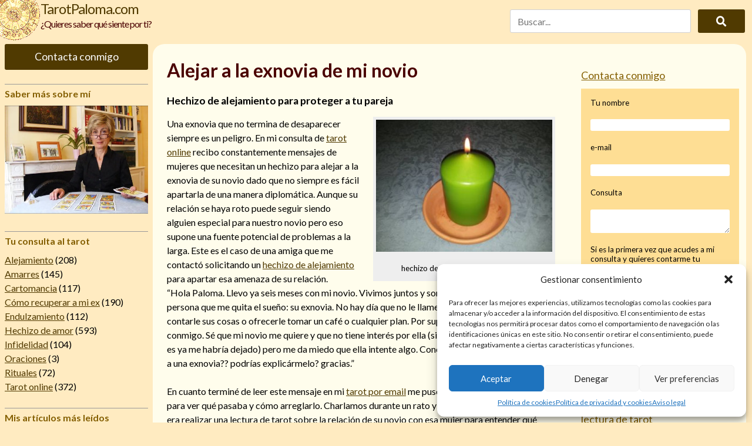

--- FILE ---
content_type: text/html; charset=UTF-8
request_url: https://tarotpaloma.com/alejar-a-la-exnovia-de-mi-novio/
body_size: 17153
content:
<!doctype html><!--[if lt IE 7]><html
lang=es class="no-js lt-ie9 lt-ie8 lt-ie7"><![endif]-->
<!--[if (IE 7)&!(IEMobile)]><html
lang=es class="no-js lt-ie9 lt-ie8"><![endif]-->
<!--[if (IE 8)&!(IEMobile)]><html
lang=es class="no-js lt-ie9"><![endif]-->
<!--[if gt IE 8]><!--><html
lang=es class=no-js><!--<![endif]--><head><meta
charset="utf-8"><meta
name="pt" content="/var/www/vhosts/tarotpaloma.com/httpdocs/wp-content/themes/tarotpaloma/page.php"><meta
http-equiv="X-UA-Compatible" content="IE=edge"><title>Alejar a la exnovia de mi novio</title><meta
name="HandheldFriendly" content="True"><meta
name="MobileOptimized" content="320"><meta
name="viewport" content="width=device-width, initial-scale=1"><link
rel=apple-touch-icon href=https://tarotpaloma.com/wp-content/themes/tarotpaloma/favicon.png><link
rel=icon href=https://tarotpaloma.com/wp-content/themes/tarotpaloma/favicon.png>
<!--[if IE]><link
rel="shortcut icon" href=https://tarotpaloma.com/wp-content/themes/tarotpaloma/favicon.ico>
<![endif]--><meta
name="msapplication-TileColor" content="#f01d4f"><meta
name="msapplication-TileImage" content="https://tarotpaloma.com/wp-content/themes/tarotpaloma/library/images/win8-tile-icon.png"><meta
name="theme-color" content="#121212"><link
rel=pingback href=https://tarotpaloma.com/xmlrpc.php><link
rel=stylesheet href=https://tarotpaloma.com/wp-content/cache/minify/7657c.css media=all><meta
name='robots' content='index, follow, max-image-preview:large, max-snippet:-1, max-video-preview:-1'><meta
name="description" content="Alejar a la exnovia de mi novio. Hechizo de alejamiento para proteger a tu pareja"><link
rel=canonical href=https://tarotpaloma.com/alejar-a-la-exnovia-de-mi-novio/ ><meta
property="og:locale" content="es_ES"><meta
property="og:type" content="article"><meta
property="og:title" content="Alejar a la exnovia de mi novio"><meta
property="og:description" content="Alejar a la exnovia de mi novio. Hechizo de alejamiento para proteger a tu pareja"><meta
property="og:url" content="https://tarotpaloma.com/alejar-a-la-exnovia-de-mi-novio/"><meta
property="og:site_name" content="TarotPaloma.com"><meta
property="article:published_time" content="2015-03-01T14:36:07+00:00"><meta
property="article:modified_time" content="2019-05-29T07:25:16+00:00"><meta
property="og:image" content="https://tarotpaloma.com/wp-content/uploads/2015/06/alejar-exnovia-novio-300x225.jpg"><meta
name="author" content="Paloma"><meta
name="twitter:card" content="summary_large_image"><link
rel=dns-prefetch href=//static.addtoany.com><link
rel=dns-prefetch href=//secure.gravatar.com><link
rel=dns-prefetch href=//stats.wp.com><link
rel=dns-prefetch href=//fonts.googleapis.com><link
rel=dns-prefetch href=//v0.wordpress.com><link
rel=alternate type=application/rss+xml title="TarotPaloma.com &raquo; Feed" href=https://tarotpaloma.com/feed/ ><link
rel=alternate type=application/rss+xml title="TarotPaloma.com &raquo; Feed de los comentarios" href=https://tarotpaloma.com/comments/feed/ ><link
rel=alternate type=application/rss+xml title="TarotPaloma.com &raquo; Comentario Alejar a la exnovia de mi novio del feed" href=https://tarotpaloma.com/alejar-a-la-exnovia-de-mi-novio/feed/ > <script>/*<![CDATA[*/window._wpemojiSettings={"baseUrl":"https:\/\/s.w.org\/images\/core\/emoji\/15.0.3\/72x72\/","ext":".png","svgUrl":"https:\/\/s.w.org\/images\/core\/emoji\/15.0.3\/svg\/","svgExt":".svg","source":{"concatemoji":"https:\/\/tarotpaloma.com\/wp-includes\/js\/wp-emoji-release.min.js"}};
/*! This file is auto-generated */
!function(i,n){var o,s,e;function c(e){try{var t={supportTests:e,timestamp:(new Date).valueOf()};sessionStorage.setItem(o,JSON.stringify(t))}catch(e){}}function p(e,t,n){e.clearRect(0,0,e.canvas.width,e.canvas.height),e.fillText(t,0,0);var t=new Uint32Array(e.getImageData(0,0,e.canvas.width,e.canvas.height).data),r=(e.clearRect(0,0,e.canvas.width,e.canvas.height),e.fillText(n,0,0),new Uint32Array(e.getImageData(0,0,e.canvas.width,e.canvas.height).data));return t.every(function(e,t){return e===r[t]})}function u(e,t,n){switch(t){case"flag":return n(e,"\ud83c\udff3\ufe0f\u200d\u26a7\ufe0f","\ud83c\udff3\ufe0f\u200b\u26a7\ufe0f")?!1:!n(e,"\ud83c\uddfa\ud83c\uddf3","\ud83c\uddfa\u200b\ud83c\uddf3")&&!n(e,"\ud83c\udff4\udb40\udc67\udb40\udc62\udb40\udc65\udb40\udc6e\udb40\udc67\udb40\udc7f","\ud83c\udff4\u200b\udb40\udc67\u200b\udb40\udc62\u200b\udb40\udc65\u200b\udb40\udc6e\u200b\udb40\udc67\u200b\udb40\udc7f");case"emoji":return!n(e,"\ud83d\udc26\u200d\u2b1b","\ud83d\udc26\u200b\u2b1b")}return!1}function f(e,t,n){var r="undefined"!=typeof WorkerGlobalScope&&self instanceof WorkerGlobalScope?new OffscreenCanvas(300,150):i.createElement("canvas"),a=r.getContext("2d",{willReadFrequently:!0}),o=(a.textBaseline="top",a.font="600 32px Arial",{});return e.forEach(function(e){o[e]=t(a,e,n)}),o}function t(e){var t=i.createElement("script");t.src=e,t.defer=!0,i.head.appendChild(t)}"undefined"!=typeof Promise&&(o="wpEmojiSettingsSupports",s=["flag","emoji"],n.supports={everything:!0,everythingExceptFlag:!0},e=new Promise(function(e){i.addEventListener("DOMContentLoaded",e,{once:!0})}),new Promise(function(t){var n=function(){try{var e=JSON.parse(sessionStorage.getItem(o));if("object"==typeof e&&"number"==typeof e.timestamp&&(new Date).valueOf()<e.timestamp+604800&&"object"==typeof e.supportTests)return e.supportTests}catch(e){}return null}();if(!n){if("undefined"!=typeof Worker&&"undefined"!=typeof OffscreenCanvas&&"undefined"!=typeof URL&&URL.createObjectURL&&"undefined"!=typeof Blob)try{var e="postMessage("+f.toString()+"("+[JSON.stringify(s),u.toString(),p.toString()].join(",")+"));",r=new Blob([e],{type:"text/javascript"}),a=new Worker(URL.createObjectURL(r),{name:"wpTestEmojiSupports"});return void(a.onmessage=function(e){c(n=e.data),a.terminate(),t(n)})}catch(e){}c(n=f(s,u,p))}t(n)}).then(function(e){for(var t in e)n.supports[t]=e[t],n.supports.everything=n.supports.everything&&n.supports[t],"flag"!==t&&(n.supports.everythingExceptFlag=n.supports.everythingExceptFlag&&n.supports[t]);n.supports.everythingExceptFlag=n.supports.everythingExceptFlag&&!n.supports.flag,n.DOMReady=!1,n.readyCallback=function(){n.DOMReady=!0}}).then(function(){return e}).then(function(){var e;n.supports.everything||(n.readyCallback(),(e=n.source||{}).concatemoji?t(e.concatemoji):e.wpemoji&&e.twemoji&&(t(e.twemoji),t(e.wpemoji)))}))}((window,document),window._wpemojiSettings);/*]]>*/</script> <style id=wp-emoji-styles-inline-css>img.wp-smiley,img.emoji{display:inline !important;border:none !important;box-shadow:none !important;height:1em !important;width:1em !important;margin:0
0.07em !important;vertical-align:-0.1em !important;background:none !important;padding:0
!important}</style><link
rel=stylesheet href=https://tarotpaloma.com/wp-content/cache/minify/a5ff7.css media=all><style id=wp-block-library-inline-css>.has-text-align-justify{text-align:justify}</style><link
rel=stylesheet href=https://tarotpaloma.com/wp-content/cache/minify/d5ca8.css media=all><style id=jetpack-sharing-buttons-style-inline-css>.jetpack-sharing-buttons__services-list{display:flex;flex-direction:row;flex-wrap:wrap;gap:0;list-style-type:none;margin:5px;padding:0}.jetpack-sharing-buttons__services-list.has-small-icon-size{font-size:12px}.jetpack-sharing-buttons__services-list.has-normal-icon-size{font-size:16px}.jetpack-sharing-buttons__services-list.has-large-icon-size{font-size:24px}.jetpack-sharing-buttons__services-list.has-huge-icon-size{font-size:36px}@media
print{.jetpack-sharing-buttons__services-list{display:none!important}}.editor-styles-wrapper .wp-block-jetpack-sharing-buttons{gap:0;padding-inline-start:0}ul.jetpack-sharing-buttons__services-list.has-background{padding:1.25em 2.375em}</style><style id=classic-theme-styles-inline-css>/*! This file is auto-generated */
.wp-block-button__link{color:#fff;background-color:#32373c;border-radius:9999px;box-shadow:none;text-decoration:none;padding:calc(.667em + 2px) calc(1.333em + 2px);font-size:1.125em}.wp-block-file__button{background:#32373c;color:#fff;text-decoration:none}</style><style id=global-styles-inline-css>/*<![CDATA[*/body{--wp--preset--color--black:#000;--wp--preset--color--cyan-bluish-gray:#abb8c3;--wp--preset--color--white:#fff;--wp--preset--color--pale-pink:#f78da7;--wp--preset--color--vivid-red:#cf2e2e;--wp--preset--color--luminous-vivid-orange:#ff6900;--wp--preset--color--luminous-vivid-amber:#fcb900;--wp--preset--color--light-green-cyan:#7bdcb5;--wp--preset--color--vivid-green-cyan:#00d084;--wp--preset--color--pale-cyan-blue:#8ed1fc;--wp--preset--color--vivid-cyan-blue:#0693e3;--wp--preset--color--vivid-purple:#9b51e0;--wp--preset--gradient--vivid-cyan-blue-to-vivid-purple:linear-gradient(135deg,rgba(6,147,227,1) 0%,rgb(155,81,224) 100%);--wp--preset--gradient--light-green-cyan-to-vivid-green-cyan:linear-gradient(135deg,rgb(122,220,180) 0%,rgb(0,208,130) 100%);--wp--preset--gradient--luminous-vivid-amber-to-luminous-vivid-orange:linear-gradient(135deg,rgba(252,185,0,1) 0%,rgba(255,105,0,1) 100%);--wp--preset--gradient--luminous-vivid-orange-to-vivid-red:linear-gradient(135deg,rgba(255,105,0,1) 0%,rgb(207,46,46) 100%);--wp--preset--gradient--very-light-gray-to-cyan-bluish-gray:linear-gradient(135deg,rgb(238,238,238) 0%,rgb(169,184,195) 100%);--wp--preset--gradient--cool-to-warm-spectrum:linear-gradient(135deg,rgb(74,234,220) 0%,rgb(151,120,209) 20%,rgb(207,42,186) 40%,rgb(238,44,130) 60%,rgb(251,105,98) 80%,rgb(254,248,76) 100%);--wp--preset--gradient--blush-light-purple:linear-gradient(135deg,rgb(255,206,236) 0%,rgb(152,150,240) 100%);--wp--preset--gradient--blush-bordeaux:linear-gradient(135deg,rgb(254,205,165) 0%,rgb(254,45,45) 50%,rgb(107,0,62) 100%);--wp--preset--gradient--luminous-dusk:linear-gradient(135deg,rgb(255,203,112) 0%,rgb(199,81,192) 50%,rgb(65,88,208) 100%);--wp--preset--gradient--pale-ocean:linear-gradient(135deg,rgb(255,245,203) 0%,rgb(182,227,212) 50%,rgb(51,167,181) 100%);--wp--preset--gradient--electric-grass:linear-gradient(135deg,rgb(202,248,128) 0%,rgb(113,206,126) 100%);--wp--preset--gradient--midnight:linear-gradient(135deg,rgb(2,3,129) 0%,rgb(40,116,252) 100%);--wp--preset--font-size--small:13px;--wp--preset--font-size--medium:20px;--wp--preset--font-size--large:36px;--wp--preset--font-size--x-large:42px;--wp--preset--spacing--20:0.44rem;--wp--preset--spacing--30:0.67rem;--wp--preset--spacing--40:1rem;--wp--preset--spacing--50:1.5rem;--wp--preset--spacing--60:2.25rem;--wp--preset--spacing--70:3.38rem;--wp--preset--spacing--80:5.06rem;--wp--preset--shadow--natural:6px 6px 9px rgba(0, 0, 0, 0.2);--wp--preset--shadow--deep:12px 12px 50px rgba(0, 0, 0, 0.4);--wp--preset--shadow--sharp:6px 6px 0px rgba(0, 0, 0, 0.2);--wp--preset--shadow--outlined:6px 6px 0px -3px rgba(255, 255, 255, 1), 6px 6px rgba(0, 0, 0, 1);--wp--preset--shadow--crisp:6px 6px 0px rgba(0, 0, 0, 1)}:where(.is-layout-flex){gap:0.5em}:where(.is-layout-grid){gap:0.5em}body .is-layout-flex{display:flex}body .is-layout-flex{flex-wrap:wrap;align-items:center}body .is-layout-flex>*{margin:0}body .is-layout-grid{display:grid}body .is-layout-grid>*{margin:0}:where(.wp-block-columns.is-layout-flex){gap:2em}:where(.wp-block-columns.is-layout-grid){gap:2em}:where(.wp-block-post-template.is-layout-flex){gap:1.25em}:where(.wp-block-post-template.is-layout-grid){gap:1.25em}.has-black-color{color:var(--wp--preset--color--black) !important}.has-cyan-bluish-gray-color{color:var(--wp--preset--color--cyan-bluish-gray) !important}.has-white-color{color:var(--wp--preset--color--white) !important}.has-pale-pink-color{color:var(--wp--preset--color--pale-pink) !important}.has-vivid-red-color{color:var(--wp--preset--color--vivid-red) !important}.has-luminous-vivid-orange-color{color:var(--wp--preset--color--luminous-vivid-orange) !important}.has-luminous-vivid-amber-color{color:var(--wp--preset--color--luminous-vivid-amber) !important}.has-light-green-cyan-color{color:var(--wp--preset--color--light-green-cyan) !important}.has-vivid-green-cyan-color{color:var(--wp--preset--color--vivid-green-cyan) !important}.has-pale-cyan-blue-color{color:var(--wp--preset--color--pale-cyan-blue) !important}.has-vivid-cyan-blue-color{color:var(--wp--preset--color--vivid-cyan-blue) !important}.has-vivid-purple-color{color:var(--wp--preset--color--vivid-purple) !important}.has-black-background-color{background-color:var(--wp--preset--color--black) !important}.has-cyan-bluish-gray-background-color{background-color:var(--wp--preset--color--cyan-bluish-gray) !important}.has-white-background-color{background-color:var(--wp--preset--color--white) !important}.has-pale-pink-background-color{background-color:var(--wp--preset--color--pale-pink) !important}.has-vivid-red-background-color{background-color:var(--wp--preset--color--vivid-red) !important}.has-luminous-vivid-orange-background-color{background-color:var(--wp--preset--color--luminous-vivid-orange) !important}.has-luminous-vivid-amber-background-color{background-color:var(--wp--preset--color--luminous-vivid-amber) !important}.has-light-green-cyan-background-color{background-color:var(--wp--preset--color--light-green-cyan) !important}.has-vivid-green-cyan-background-color{background-color:var(--wp--preset--color--vivid-green-cyan) !important}.has-pale-cyan-blue-background-color{background-color:var(--wp--preset--color--pale-cyan-blue) !important}.has-vivid-cyan-blue-background-color{background-color:var(--wp--preset--color--vivid-cyan-blue) !important}.has-vivid-purple-background-color{background-color:var(--wp--preset--color--vivid-purple) !important}.has-black-border-color{border-color:var(--wp--preset--color--black) !important}.has-cyan-bluish-gray-border-color{border-color:var(--wp--preset--color--cyan-bluish-gray) !important}.has-white-border-color{border-color:var(--wp--preset--color--white) !important}.has-pale-pink-border-color{border-color:var(--wp--preset--color--pale-pink) !important}.has-vivid-red-border-color{border-color:var(--wp--preset--color--vivid-red) !important}.has-luminous-vivid-orange-border-color{border-color:var(--wp--preset--color--luminous-vivid-orange) !important}.has-luminous-vivid-amber-border-color{border-color:var(--wp--preset--color--luminous-vivid-amber) !important}.has-light-green-cyan-border-color{border-color:var(--wp--preset--color--light-green-cyan) !important}.has-vivid-green-cyan-border-color{border-color:var(--wp--preset--color--vivid-green-cyan) !important}.has-pale-cyan-blue-border-color{border-color:var(--wp--preset--color--pale-cyan-blue) !important}.has-vivid-cyan-blue-border-color{border-color:var(--wp--preset--color--vivid-cyan-blue) !important}.has-vivid-purple-border-color{border-color:var(--wp--preset--color--vivid-purple) !important}.has-vivid-cyan-blue-to-vivid-purple-gradient-background{background:var(--wp--preset--gradient--vivid-cyan-blue-to-vivid-purple) !important}.has-light-green-cyan-to-vivid-green-cyan-gradient-background{background:var(--wp--preset--gradient--light-green-cyan-to-vivid-green-cyan) !important}.has-luminous-vivid-amber-to-luminous-vivid-orange-gradient-background{background:var(--wp--preset--gradient--luminous-vivid-amber-to-luminous-vivid-orange) !important}.has-luminous-vivid-orange-to-vivid-red-gradient-background{background:var(--wp--preset--gradient--luminous-vivid-orange-to-vivid-red) !important}.has-very-light-gray-to-cyan-bluish-gray-gradient-background{background:var(--wp--preset--gradient--very-light-gray-to-cyan-bluish-gray) !important}.has-cool-to-warm-spectrum-gradient-background{background:var(--wp--preset--gradient--cool-to-warm-spectrum) !important}.has-blush-light-purple-gradient-background{background:var(--wp--preset--gradient--blush-light-purple) !important}.has-blush-bordeaux-gradient-background{background:var(--wp--preset--gradient--blush-bordeaux) !important}.has-luminous-dusk-gradient-background{background:var(--wp--preset--gradient--luminous-dusk) !important}.has-pale-ocean-gradient-background{background:var(--wp--preset--gradient--pale-ocean) !important}.has-electric-grass-gradient-background{background:var(--wp--preset--gradient--electric-grass) !important}.has-midnight-gradient-background{background:var(--wp--preset--gradient--midnight) !important}.has-small-font-size{font-size:var(--wp--preset--font-size--small) !important}.has-medium-font-size{font-size:var(--wp--preset--font-size--medium) !important}.has-large-font-size{font-size:var(--wp--preset--font-size--large) !important}.has-x-large-font-size{font-size:var(--wp--preset--font-size--x-large) !important}.wp-block-navigation a:where(:not(.wp-element-button)){color:inherit}:where(.wp-block-post-template.is-layout-flex){gap:1.25em}:where(.wp-block-post-template.is-layout-grid){gap:1.25em}:where(.wp-block-columns.is-layout-flex){gap:2em}:where(.wp-block-columns.is-layout-grid){gap:2em}.wp-block-pullquote{font-size:1.5em;line-height:1.6}/*]]>*/</style><link
rel=stylesheet href=https://tarotpaloma.com/wp-content/cache/minify/c332f.css media=all><link
crossorigin=anonymous rel=stylesheet id=googleFonts-css href='https://fonts.googleapis.com/css?family=Lato%3A400%2C700%2C400italic%2C700italic' type=text/css media=all><link
rel=stylesheet href=https://tarotpaloma.com/wp-content/cache/minify/64c61.css media=all><!--[if lt IE 9]><link
rel=stylesheet id=bones-ie-only-css href=https://tarotpaloma.com/wp-content/themes/tarotpaloma/library/css/ie.css type=text/css media=all>
<![endif]--> <script id=addtoany-core-js-before>/*<![CDATA[*/window.a2a_config=window.a2a_config||{};a2a_config.callbacks=[];a2a_config.overlays=[];a2a_config.templates={};a2a_localize={Share:"Compartir",Save:"Guardar",Subscribe:"Suscribir",Email:"Correo electrónico",Bookmark:"Marcador",ShowAll:"Mostrar todo",ShowLess:"Mostrar menos",FindServices:"Encontrar servicio(s)",FindAnyServiceToAddTo:"Encuentra al instante cualquier servicio para añadir a",PoweredBy:"Funciona con",ShareViaEmail:"Compartir por correo electrónico",SubscribeViaEmail:"Suscribirse a través de correo electrónico",BookmarkInYourBrowser:"Añadir a marcadores de tu navegador",BookmarkInstructions:"Presiona «Ctrl+D» o «\u2318+D» para añadir esta página a marcadores",AddToYourFavorites:"Añadir a tus favoritos",SendFromWebOrProgram:"Enviar desde cualquier dirección o programa de correo electrónico ",EmailProgram:"Programa de correo electrónico",More:"Más&#8230;",ThanksForSharing:"¡Gracias por compartir!",ThanksForFollowing:"¡Gracias por seguirnos!"};/*]]>*/</script> <script async src=https://static.addtoany.com/menu/page.js id=addtoany-core-js></script> <script src=https://tarotpaloma.com/wp-content/cache/minify/c8d0e.js></script> <script async src=https://tarotpaloma.com/wp-content/cache/minify/0eca3.js></script> <script></script><link
rel=https://api.w.org/ href=https://tarotpaloma.com/wp-json/ ><link
rel=alternate type=application/json href=https://tarotpaloma.com/wp-json/wp/v2/posts/96><link
rel=shortlink href=https://wp.me/p79FMI-1y><link
rel=alternate type=application/json+oembed href="https://tarotpaloma.com/wp-json/oembed/1.0/embed?url=https%3A%2F%2Ftarotpaloma.com%2Falejar-a-la-exnovia-de-mi-novio%2F"><link
rel=alternate type=text/xml+oembed href="https://tarotpaloma.com/wp-json/oembed/1.0/embed?url=https%3A%2F%2Ftarotpaloma.com%2Falejar-a-la-exnovia-de-mi-novio%2F&#038;format=xml">
 <script async src="https://www.googletagmanager.com/gtag/js?id=G-0Y9SNESXDD"></script> <script>window.dataLayer=window.dataLayer||[];function gtag(){dataLayer.push(arguments);}
gtag('js',new Date());gtag('config','G-0Y9SNESXDD');</script> 
 <script async src="https://www.googletagmanager.com/gtag/js?id=AW-968322036"></script> <script>window.dataLayer=window.dataLayer||[];function gtag(){dataLayer.push(arguments);}
gtag('js',new Date());gtag('config','AW-968322036');</script>  <script async src="https://www.googletagmanager.com/gtag/js?id=AW-11438990706"></script> <script>window.dataLayer=window.dataLayer||[];function gtag(){dataLayer.push(arguments);}
gtag('js',new Date());gtag('config','AW-11438990706');</script>  <script>(function(w,d,s,l,i){w[l]=w[l]||[];w[l].push({'gtm.start':new Date().getTime(),event:'gtm.js'});var f=d.getElementsByTagName(s)[0],j=d.createElement(s),dl=l!='dataLayer'?'&l='+l:'';j.async=true;j.src='https://www.googletagmanager.com/gtm.js?id='+i+dl;f.parentNode.insertBefore(j,f);})(window,document,'script','dataLayer','GTM-W5FCV7WH');</script> 
<style>img#wpstats{display:none}</style><style>.cmplz-hidden{display:none !important}</style> <script type=application/ld+json class=saswp-schema-markup-output>[{"@context":"https://schema.org/","@type":"BreadcrumbList","@id":"https://tarotpaloma.com/alejar-a-la-exnovia-de-mi-novio/#breadcrumb","itemListElement":[{"@type":"ListItem","position":1,"item":{"@id":"https://tarotpaloma.com","name":"TarotPaloma.com"}},{"@type":"ListItem","position":2,"item":{"@id":"https://tarotpaloma.com/categoria/alejamiento/","name":"Alejamiento"}},{"@type":"ListItem","position":3,"item":{"@id":"https://tarotpaloma.com/alejar-a-la-exnovia-de-mi-novio/","name":"Alejar a la exnovia de mi novio"}}]},{"@context":"https://schema.org/","@type":"Blogposting","@id":"https://tarotpaloma.com/alejar-a-la-exnovia-de-mi-novio/#Blogposting","url":"https://tarotpaloma.com/alejar-a-la-exnovia-de-mi-novio/","inLanguage":"es","mainEntityOfPage":"https://tarotpaloma.com/alejar-a-la-exnovia-de-mi-novio/","headline":"Alejar a la exnovia de mi novio","description":"Alejar a la exnovia de mi novio. Hechizo de alejamiento para proteger a tu pareja","articleBody":" hechizo de alejamiento para exnovia    Una exnovia que no termina de desaparecer siempre es un peligro. En mi consulta de tarot online recibo constantemente mensajes de mujeres que necesitan un hechizo para alejar a la exnovia de su novio dado que no siempre es fácil apartarla de una manera diplomática. Aunque su relación se haya roto puede seguir siendo alguien especial para nuestro novio pero eso supone una fuente potencial de problemas a la larga. Este es el caso de una amiga que me contactó solicitando un hechizo de alejamiento para apartar esa amenaza de su relación.  “Hola Paloma. Llevo ya seis meses con mi novio. Vivimos juntos y somos muy felices pero hay una persona que me quita el sueño: su exnovia. No hay día que no le llame para preguntarle cómo le va, contarle sus cosas o ofrecerle tomar un café o cualquier plan. Por supuesto siempre sin contar conmigo. Sé que mi novio me quiere y que no tiene interés por ella (si lo tuviese con lo pesada que es ya me habría dejado) pero me da miedo que ella intente algo. Conoces algún hechizo para alejar a una exnovia?? podrías explicármelo? gracias.”    En cuanto terminé de leer este mensaje en mi tarot por email me puse en contacto con esta amiga para ver qué pasaba y cómo arreglarlo. Charlamos durante un rato y decidí que lo más adecuado era realizar una lectura de tarot sobre la relación de su novio con esa mujer para entender qué pasaba y cómo alejar a esa mujer de su vida.    Realicé la tirada de tarot esa misma noche y pude ver que efectivamente el novio de mi amiga no tenía ningún interés. Esa mujer había sido muy especial en su vida y no le gustaba ser descortés con ella, esa era la principal razón para que le prestara atención. El caso de ella era completamente diferente. Seguía enamorada del novio de mi amiga y la razón por la que siempre intentaba quedar con él es que estaba buscando la manera de recuperarlo. Cada vez era más agresiva y directa en sus métodos y si no hacíamos algo pronto seguiría intentándolo sin darse cuenta de que no había nada que hacer.    Le expuse a mi amiga lo que vi en la lectura de tarot y nada de lo que le dije le llamó la atención. Era más o menos lo que se figuraba. Conociendo la naturaleza del interés de esa otra mujer y los pensamientos de su novio le recomendé que realizara un hechizo de alejamiento sobre esa mujer para conseguir que olvidase a su novio.    Esa misma noche se decidió a hacerlo. Le expliqué lo que debía hacer, buscó un momento tranquilo y realizó el alejamiento. Al terminar me envió un email, no sabía si lo había hecho correctamente pero al terminar sintió que se había liberado de un gran peso.    Quedamos en hablar dos semanas después. Me escribió un correo electrónico para contarme que efectivamente todo había cambiado. Esa otra mujer ya no llamaba a casa constantemente y había dejado de bombardear a su novio con mensajes. En todo ese tiempo solo llamó una vez para preguntar una duda sobre el trabajo al novio de mi amiga y la llamada duró dos minutos. Ella había perdido el interés y la amenaza había desaparecido.","keywords":"alejar a la exnovia, como alejar con un hechizo, hechizo a la exnovia, hechizo de alejamiento, hechizo para alejar, tarot online, tirada de tarot, ","datePublished":"2015-03-01T14:36:07+02:00","dateModified":"2019-05-29T09:25:16+02:00","author":{"@type":"Person","name":"Paloma","url":"https://tarotpaloma.com/author/admin/","sameAs":[],"image":{"@type":"ImageObject","url":"https://tarotpaloma.com/wp-content/uploads/2015/10/carnet1wordpress-125x125.jpg","height":96,"width":96}},"editor":{"@type":"Person","name":"Paloma","url":"https://tarotpaloma.com/author/admin/","sameAs":[],"image":{"@type":"ImageObject","url":"https://tarotpaloma.com/wp-content/uploads/2015/10/carnet1wordpress-125x125.jpg","height":96,"width":96}},"publisher":{"@type":"Organization","name":"TarotPaloma.com","url":"https://tarotpaloma.com","logo":{"@type":"ImageObject","url":"https://tarotpaloma.com/wp-content/uploads/2019/02/logo-tarot-paloma-antirebote.gif","width":"69","height":"69"}},"comment":null,"image":[{"@type":"ImageObject","url":"https://tarotpaloma.com/wp-content/uploads/2015/06/alejar-exnovia-novio-300x225-1200x675.jpg","width":1200,"height":675,"caption":"hechizo de alejamiento para exnovia","@id":"https://tarotpaloma.com/alejar-a-la-exnovia-de-mi-novio/#primaryimage"}]}]</script> <meta
name="generator" content="Powered by WPBakery Page Builder - drag and drop page builder for WordPress."><link
rel=amphtml href=https://tarotpaloma.com/alejar-a-la-exnovia-de-mi-novio/?amp><link
rel=icon href=https://tarotpaloma.com/wp-content/uploads/2024/03/cropped-unnamed-1-32x32.png sizes=32x32><link
rel=icon href=https://tarotpaloma.com/wp-content/uploads/2024/03/cropped-unnamed-1-192x192.png sizes=192x192><link
rel=apple-touch-icon href=https://tarotpaloma.com/wp-content/uploads/2024/03/cropped-unnamed-1-180x180.png><meta
name="msapplication-TileImage" content="https://tarotpaloma.com/wp-content/uploads/2024/03/cropped-unnamed-1-270x270.png"><link
rel=stylesheet type=text/css id=wp-custom-css href="https://tarotpaloma.com/?custom-css=73b21f5aa7"><noscript><style>.wpb_animate_when_almost_visible{opacity:1}</style></noscript> <script>var _gaq=_gaq||[];_gaq.push(['_setAccount','UA-32367715-1']);_gaq.push(['_trackPageview']);(function(){var ga=document.createElement('script');ga.type='text/javascript';ga.async=true;ga.src=('https:'==document.location.protocol?'https://ssl':'http://www')+'.google-analytics.com/ga.js';var s=document.getElementsByTagName('script')[0];s.parentNode.insertBefore(ga,s);})();</script> <meta
name="p:domain_verify" content="90346b2742eb0c3bbd98f78181dfe38c"></head><body
class="post-template-default single single-post postid-96 single-format-standard wpb-js-composer js-comp-ver-7.6 vc_responsive" itemscope itemtype=http://schema.org/WebPage><div
id=container><header
class="header nav-pushable" role=banner itemscope itemtype=http://schema.org/WPHeader><div
id=inner-header class=cf><div
class="t-1of2 d-1of2 cf logo-wrapper"><div
class="logo-img-cont m-hidden t-visible">
<a
href=https://tarotpaloma.com rel=nofollow>
<img
src=https://tarotpaloma.com/wp-content/themes/tarotpaloma/library/images/logo-tarot-paloma-antirebote.gif alt=Logotipo>
</a></div><div
class="menu-toggle-wrap m-visible t-hidden">
<button
class=menu-toggle>
<span
class="status-icon status-icon-inactive"></span>
<span
class="status-icon status-icon-active"></span>
<span
class=toggle-label>Menú</span>
</button></div><div
class=logo-text-cont><p
id=logo class=h1 itemscope itemtype=http://schema.org/Organization>
<a
href=https://tarotpaloma.com>TarotPaloma.com</a></p><p
class="site-description m-hidden t-visible">
<a
href=https://tarotpaloma.com>¿Quieres saber qué siente por ti?</a></p></p></div><div
class="mobile-links-menu t-hidden"><div
class=menu-enlaces-en-cabecera-movil-container><ul
id=menu-enlaces-en-cabecera-movil class=menu><li
id=menu-item-7009 class="boton menu-item menu-item-type-post_type menu-item-object-page menu-item-7009"><a
href=https://tarotpaloma.com/contacta-conmigo/ >Contacta conmigo</a></li></ul></div></div></div><div
class="t-1of2 d-1of2 m-hidden t-visible"><form
role=search method=get id=searchform class=searchform action=https://tarotpaloma.com/ ><div
class=cf><div
class="m-3of4 t-4of5 d-4of5">
<label
for=s class=screen-reader-text>Buscar por:</label>
<input
type=search id=s name=s placeholder=Buscar... value></div><div
class="m-1of4 t-1of5 d-1of5 button-cell">
<button
class="boton boton-grande" type=submit id=searchsubmit ><i
class="fa fa-search"></i></button></div></div></form></div></div></header><div
class="mobile-menu m-visible t-hidden"><div
id=sidebar1-m class="sidebar ld-2of7 d-all t-all m-all cf" role=complementary><div
id=search-2 class="widget widget_search"><form
role=search method=get id=searchform class=searchform action=https://tarotpaloma.com/ ><div
class=cf><div
class="m-3of4 t-4of5 d-4of5">
<label
for=s class=screen-reader-text>Buscar por:</label>
<input
type=search id=s name=s placeholder=Buscar... value></div><div
class="m-1of4 t-1of5 d-1of5 button-cell">
<button
class="boton boton-grande" type=submit id=searchsubmit ><i
class="fa fa-search"></i></button></div></div></form></div><div
id=media_image-37 class="widget widget_media_image"><div
style="width: 310px" class="wp-caption alignnone"><a
href=https://tarotpaloma.com/toda-una-vida-dedicada-al-tarot/ ><img
width=300 height=227 src=https://tarotpaloma.com/wp-content/uploads/2025/11/image-300x227.jpg class="image wp-image-10486 alignnone attachment-medium size-medium" alt="Leer más sobre m" style="max-width: 100%; height: auto;" decoding=async fetchpriority=high srcset="https://tarotpaloma.com/wp-content/uploads/2025/11/image-300x227.jpg 300w, https://tarotpaloma.com/wp-content/uploads/2025/11/image-768x580.jpg 768w, https://tarotpaloma.com/wp-content/uploads/2025/11/image.jpg 911w" sizes="(max-width: 300px) 100vw, 300px"></a><p
class=wp-caption-text>Leer más sobre mí</p></div></div><div
id=media_image-38 class="widget widget_media_image"><div
style="width: 310px" class="wp-caption alignnone"><a
href=https://tarotpaloma.com/hechizos-de-amor/ ><img
width=300 height=263 src=https://tarotpaloma.com/wp-content/uploads/2015/03/Brujería-para-enamorar-con-velas-300x263.jpg class="image wp-image-7286 alignnone attachment-medium size-medium" alt="Hechizos de amor" style="max-width: 100%; height: auto;" title="Hechizos de amor" decoding=async srcset="https://tarotpaloma.com/wp-content/uploads/2015/03/Brujería-para-enamorar-con-velas-300x263.jpg 300w, https://tarotpaloma.com/wp-content/uploads/2015/03/Brujería-para-enamorar-con-velas.jpg 591w" sizes="(max-width: 300px) 100vw, 300px"></a><p
class=wp-caption-text>Hechizos de amor</p></div></div><div
id=media_image-31 class="widget widget_media_image"><div
style="width: 310px" class="wp-caption alignnone"><a
href=https://tarotpaloma.com/amarre-de-amor/ ><img
width=300 height=247 src=https://tarotpaloma.com/wp-content/uploads/2018/06/Amarre-para-recuperar-a-mi-pareja-300x247.jpg class="image wp-image-7041 alignnone attachment-medium size-medium" alt="Amarre para recuperar a mi pareja" style="max-width: 100%; height: auto;" title="Hechizo con azúcar" decoding=async srcset="https://tarotpaloma.com/wp-content/uploads/2018/06/Amarre-para-recuperar-a-mi-pareja-300x247.jpg 300w, https://tarotpaloma.com/wp-content/uploads/2018/06/Amarre-para-recuperar-a-mi-pareja.jpg 402w" sizes="(max-width: 300px) 100vw, 300px"></a><p
class=wp-caption-text>Amarre para recuperar a mi pareja</p></div></div><div
id=media_image-34 class="widget widget_media_image"><div
style="width: 310px" class="wp-caption alignnone"><a
href=https://tarotpaloma.com/como-alejar-a-la-amante-de-mi-esposo/ ><img
width=300 height=225 src=https://tarotpaloma.com/wp-content/uploads/2015/03/hechizo-de-alejamiento-300x225.jpg class="image wp-image-3497 alignnone attachment-medium size-medium" alt="Cómo alejar a la amante de mi esposo" style="max-width: 100%; height: auto;" title="Cómo alejar a la amante de mi esposo" decoding=async srcset="https://tarotpaloma.com/wp-content/uploads/2015/03/hechizo-de-alejamiento-300x225.jpg 300w, https://tarotpaloma.com/wp-content/uploads/2015/03/hechizo-de-alejamiento.jpg 327w" sizes="(max-width: 300px) 100vw, 300px"></a><p
class=wp-caption-text>Cómo alejar a la amante de mi esposo</p></div></div><div
id=media_image-35 class="widget widget_media_image"><div
style="width: 310px" class="wp-caption alignnone"><a
href=https://tarotpaloma.com/como-realizar-un-ritual-de-endulzamiento/ ><img
width=300 height=225 src=https://tarotpaloma.com/wp-content/uploads/2015/06/ritual-endulzamiento-300x225.jpg class="image wp-image-6 alignnone attachment-medium size-medium" alt=Endulzamiento style="max-width: 100%; height: auto;" title=Endulzamiento decoding=async srcset="https://tarotpaloma.com/wp-content/uploads/2015/06/ritual-endulzamiento-300x225.jpg 300w, https://tarotpaloma.com/wp-content/uploads/2015/06/ritual-endulzamiento.jpg 320w" sizes="(max-width: 300px) 100vw, 300px"></a><p
class=wp-caption-text>Endulzamiento</p></div></div><div
id=media_image-33 class="widget widget_media_image"><div
style="width: 287px" class="wp-caption alignnone"><a
href=https://tarotpaloma.com/consulta-de-tarot-online/ ><img
width=277 height=300 src=https://tarotpaloma.com/wp-content/uploads/2016/04/consulta-de-tarot-online1-277x300.jpg class="image wp-image-4320 alignnone attachment-medium size-medium" alt="Consulta de tarot online" style="max-width: 100%; height: auto;" title="Consulta de tarot online" decoding=async srcset="https://tarotpaloma.com/wp-content/uploads/2016/04/consulta-de-tarot-online1-277x300.jpg 277w, https://tarotpaloma.com/wp-content/uploads/2016/04/consulta-de-tarot-online1-768x831.jpg 768w, https://tarotpaloma.com/wp-content/uploads/2016/04/consulta-de-tarot-online1-946x1024.jpg 946w, https://tarotpaloma.com/wp-content/uploads/2016/04/consulta-de-tarot-online1.jpg 1745w" sizes="(max-width: 277px) 100vw, 277px"></a><p
class=wp-caption-text>Consulta de tarot online</p></div></div><div
id=media_image-36 class="widget widget_media_image"><div
style="width: 310px" class="wp-caption alignnone"><a
href=https://tarotpaloma.com/hechizo-de-alejamiento/ ><img
width=300 height=225 src=https://tarotpaloma.com/wp-content/uploads/2018/06/Quiero-que-mi-esposo-me-deje-1-300x225.jpg class="image wp-image-7062 alignnone attachment-medium size-medium" alt="Hechizo de alejamiento" style="max-width: 100%; height: auto;" title="Hechizo de alejamiento" decoding=async srcset="https://tarotpaloma.com/wp-content/uploads/2018/06/Quiero-que-mi-esposo-me-deje-1-300x225.jpg 300w, https://tarotpaloma.com/wp-content/uploads/2018/06/Quiero-que-mi-esposo-me-deje-1.jpg 640w" sizes="(max-width: 300px) 100vw, 300px"></a><p
class=wp-caption-text>Hechizo de alejamiento</p></div></div><div
id=categories-4 class="widget widget_categories"><h4 class="widgettitle">Tu consulta al tarot</h4><ul>
<li
class="cat-item cat-item-10"><a
href=https://tarotpaloma.com/categoria/alejamiento/ >Alejamiento</a> (208)
</li>
<li
class="cat-item cat-item-7"><a
href=https://tarotpaloma.com/categoria/amarre/ >Amarres</a> (145)
</li>
<li
class="cat-item cat-item-245"><a
href=https://tarotpaloma.com/categoria/cartomancia/ >Cartomancia</a> (117)
</li>
<li
class="cat-item cat-item-9"><a
href=https://tarotpaloma.com/categoria/volver-con-mi-ex-pareja/ >Cómo recuperar a mi ex</a> (190)
</li>
<li
class="cat-item cat-item-8"><a
href=https://tarotpaloma.com/categoria/endulzamiento/ >Endulzamiento</a> (112)
</li>
<li
class="cat-item cat-item-6"><a
href=https://tarotpaloma.com/categoria/hechizo-de-amor/ >Hechizo de amor</a> (593)
</li>
<li
class="cat-item cat-item-288"><a
href=https://tarotpaloma.com/categoria/infidelidad/ >Infidelidad</a> (104)
</li>
<li
class="cat-item cat-item-1928"><a
href=https://tarotpaloma.com/categoria/oraciones/ >Oraciones</a> (3)
</li>
<li
class="cat-item cat-item-11"><a
href=https://tarotpaloma.com/categoria/rituales/ >Rituales</a> (72)
</li>
<li
class="cat-item cat-item-5"><a
href=https://tarotpaloma.com/categoria/tarot-online/ >Tarot online</a> (372)
</li></ul></div><div
id=nav_menu-3 class="widget widget_nav_menu"><h4 class="widgettitle">Mi rincón</h4><div
class=menu-menu-del-widget-mi-rincon-container><ul
id=menu-menu-del-widget-mi-rincon class=menu><li
id=menu-item-2319 class="menu-item menu-item-type-post_type menu-item-object-page menu-item-2319"><a
href=https://tarotpaloma.com/mis-lecturas-favoritas/ >Mis libros favoritos</a></li>
<li
id=menu-item-2321 class="menu-item menu-item-type-custom menu-item-object-custom menu-item-2321"><a
href=http://tarotpaloma.blogspot.com.es/ >Mi Blog</a></li>
<li
id=menu-item-2320 class="menu-item menu-item-type-post_type menu-item-object-page menu-item-2320"><a
href=https://tarotpaloma.com/que-es-el-tarot/ >¿Qué es el tarot?</a></li></ul></div></div></div></div><div
class="content-wrapper nav-pushable"><div
id=content><div
id=inner-content class=cf><div
id=sidebar1 class="sidebar m-all t-1of4 d-250-left cf" role=complementary><div
id=tarotpaloma_button_widget-2 class="widget tarotpaloma_button_widget">		<a
href=https://tarotpaloma.com/contacta-conmigo/ class="boton boton-grande">Contacta conmigo</a></div><div
id=media_image-28 class="widget widget_media_image"><h4 class="widgettitle">Saber más sobre mí</h4><a
href=https://tarotpaloma.com/toda-una-vida-dedicada-al-tarot/ ><img
width=911 height=688 src=https://tarotpaloma.com/wp-content/uploads/2025/11/image.jpg class="image wp-image-10486 alignnone attachment-full size-full" alt style="max-width: 100%; height: auto;" title="Saber más sobre mí" decoding=async srcset="https://tarotpaloma.com/wp-content/uploads/2025/11/image.jpg 911w, https://tarotpaloma.com/wp-content/uploads/2025/11/image-300x227.jpg 300w, https://tarotpaloma.com/wp-content/uploads/2025/11/image-768x580.jpg 768w" sizes="(max-width: 911px) 100vw, 911px"></a></div><div
id=categories-3 class="widget widget_categories"><h4 class="widgettitle">Tu consulta al tarot</h4><ul>
<li
class="cat-item cat-item-10"><a
href=https://tarotpaloma.com/categoria/alejamiento/ >Alejamiento</a> (208)
</li>
<li
class="cat-item cat-item-7"><a
href=https://tarotpaloma.com/categoria/amarre/ >Amarres</a> (145)
</li>
<li
class="cat-item cat-item-245"><a
href=https://tarotpaloma.com/categoria/cartomancia/ >Cartomancia</a> (117)
</li>
<li
class="cat-item cat-item-9"><a
href=https://tarotpaloma.com/categoria/volver-con-mi-ex-pareja/ >Cómo recuperar a mi ex</a> (190)
</li>
<li
class="cat-item cat-item-8"><a
href=https://tarotpaloma.com/categoria/endulzamiento/ >Endulzamiento</a> (112)
</li>
<li
class="cat-item cat-item-6"><a
href=https://tarotpaloma.com/categoria/hechizo-de-amor/ >Hechizo de amor</a> (593)
</li>
<li
class="cat-item cat-item-288"><a
href=https://tarotpaloma.com/categoria/infidelidad/ >Infidelidad</a> (104)
</li>
<li
class="cat-item cat-item-1928"><a
href=https://tarotpaloma.com/categoria/oraciones/ >Oraciones</a> (3)
</li>
<li
class="cat-item cat-item-11"><a
href=https://tarotpaloma.com/categoria/rituales/ >Rituales</a> (72)
</li>
<li
class="cat-item cat-item-5"><a
href=https://tarotpaloma.com/categoria/tarot-online/ >Tarot online</a> (372)
</li></ul></div><div
id=text-3 class="widget widget_text"><h4 class="widgettitle">Mis artículos más leídos</h4><div
class=textwidget></div></div><div
id=media_image-11 class="widget widget_media_image"><div
style="width: 310px" class="wp-caption alignnone"><a
href=https://tarotpaloma.com/hechizos-de-amor/ ><img
width=300 height=263 src=https://tarotpaloma.com/wp-content/uploads/2015/03/Brujería-para-enamorar-con-velas-300x263.jpg class="image wp-image-7286 alignleft attachment-medium size-medium" alt="Hechizos de amor" style="max-width: 100%; height: auto;" title="Hechizos de amor" decoding=async srcset="https://tarotpaloma.com/wp-content/uploads/2015/03/Brujería-para-enamorar-con-velas-300x263.jpg 300w, https://tarotpaloma.com/wp-content/uploads/2015/03/Brujería-para-enamorar-con-velas.jpg 591w" sizes="(max-width: 300px) 100vw, 300px"></a><p
class=wp-caption-text>Hechizos de amor</p></div></div><div
id=media_image-14 class="widget widget_media_image"><div
style="width: 310px" class="wp-caption alignnone"><a
href=https://tarotpaloma.com/amarre-de-amor/ ><img
width=300 height=225 src=https://tarotpaloma.com/wp-content/uploads/2015/06/hechizo-amor-fotografia-enamorar-mujer-1-300x225.jpg class="image wp-image-376 alignnone attachment-medium size-medium" alt="hechizo de amor con fotografía para enamorar a una mujer" style="max-width: 100%; height: auto;" title="Hechizo para enamorar a una mujer" decoding=async srcset="https://tarotpaloma.com/wp-content/uploads/2015/06/hechizo-amor-fotografia-enamorar-mujer-1-300x225.jpg 300w, https://tarotpaloma.com/wp-content/uploads/2015/06/hechizo-amor-fotografia-enamorar-mujer-1.jpg 402w" sizes="(max-width: 300px) 100vw, 300px"></a><p
class=wp-caption-text>Amarre de amor</p></div></div><div
id=media_image-16 class="widget widget_media_image"><div
style="width: 310px" class="wp-caption alignnone"><a
href=https://tarotpaloma.com/como-alejar-a-la-amante-de-mi-esposo/ ><img
width=300 height=225 src=https://tarotpaloma.com/wp-content/uploads/2015/03/hechizo-de-alejamiento-300x225.jpg class="image wp-image-3497 alignnone attachment-medium size-medium" alt style="max-width: 100%; height: auto;" title="Como alejar a la amante de mi esposo" decoding=async srcset="https://tarotpaloma.com/wp-content/uploads/2015/03/hechizo-de-alejamiento-300x225.jpg 300w, https://tarotpaloma.com/wp-content/uploads/2015/03/hechizo-de-alejamiento.jpg 327w" sizes="(max-width: 300px) 100vw, 300px"></a><p
class=wp-caption-text>Como alejar a la amante de mi esposo</p></div></div><div
id=nav_menu-2 class="widget widget_nav_menu"><h4 class="widgettitle">Mi rincón</h4><div
class=menu-menu-del-widget-mi-rincon-container><ul
id=menu-menu-del-widget-mi-rincon-1 class=menu><li
class="menu-item menu-item-type-post_type menu-item-object-page menu-item-2319"><a
href=https://tarotpaloma.com/mis-lecturas-favoritas/ >Mis libros favoritos</a></li>
<li
class="menu-item menu-item-type-custom menu-item-object-custom menu-item-2321"><a
href=http://tarotpaloma.blogspot.com.es/ >Mi Blog</a></li>
<li
class="menu-item menu-item-type-post_type menu-item-object-page menu-item-2320"><a
href=https://tarotpaloma.com/que-es-el-tarot/ >¿Qué es el tarot?</a></li></ul></div></div></div><main
id=main class="m-all t-3of4 d-250-right cf" role=main><div
class="ld-5of7 d-all t-all m-all cf"><article
id=post-96 class="cf post-96 post type-post status-publish format-standard hentry category-alejamiento tag-alejar-a-la-exnovia tag-como-alejar-con-un-hechizo tag-hechizo-a-la-exnovia tag-hechizo-de-alejamiento tag-hechizo-para-alejar tag-tarot-online tag-tirada-de-tarot" role=article><header
class="article-header entry-header"><h1 class="entry-title single-title" rel="bookmark">Alejar a la exnovia de mi novio</h1><p
class=subtitulo>Hechizo de alejamiento para proteger a tu pareja</p></header><section
class="entry-content cf"><div
id=attachment_95 style="width: 310px" class="wp-caption alignright"><img
loading=lazy decoding=async aria-describedby=caption-attachment-95 class="hechizo de alejamiento para exnovia wp-image-95 size-medium" title="hechizo de alejamiento para exnovia" src=https://tarotpaloma.com/wp-content/uploads/2015/06/alejar-exnovia-novio-300x225.jpg alt="hechizo de alejamiento para exnovia" width=300 height=225 srcset="https://tarotpaloma.com/wp-content/uploads/2015/06/alejar-exnovia-novio-300x225.jpg 300w, https://tarotpaloma.com/wp-content/uploads/2015/06/alejar-exnovia-novio.jpg 395w" sizes="(max-width: 300px) 100vw, 300px"><p
id=caption-attachment-95 class=wp-caption-text>hechizo de alejamiento para exnovia</p></div><p>Una exnovia que no termina de desaparecer siempre es un peligro. En mi consulta de <a
href=https://tarotpaloma.com/tarot-online.html>tarot online</a> recibo constantemente mensajes de mujeres que necesitan un hechizo para alejar a la exnovia de su novio dado que no siempre es fácil apartarla de una manera diplomática. Aunque su relación se haya roto puede seguir siendo alguien especial para nuestro novio pero eso supone una fuente potencial de problemas a la larga. Este es el caso de una amiga que me contactó solicitando un <a
href=https://tarotpaloma.com/hechizo-de-alejamiento.html>hechizo de alejamiento</a> para apartar esa amenaza de su relación.<br>
“Hola Paloma. Llevo ya seis meses con mi novio. Vivimos juntos y somos muy felices pero hay una persona que me quita el sueño: su exnovia. No hay día que no le llame para preguntarle cómo le va, contarle sus cosas o ofrecerle tomar un café o cualquier plan. Por supuesto siempre sin contar conmigo. Sé que mi novio me quiere y que no tiene interés por ella (si lo tuviese con lo pesada que es ya me habría dejado) pero me da miedo que ella intente algo. Conoces algún hechizo para alejar a una exnovia?? podrías explicármelo? gracias.”</p><p>En cuanto terminé de leer este mensaje en mi <a
href=https://tarotpaloma.com/tarot-por-email.html>tarot por email</a> me puse en contacto con esta amiga para ver qué pasaba y cómo arreglarlo. Charlamos durante un rato y decidí que lo más adecuado era realizar una lectura de tarot sobre la relación de su novio con esa mujer para entender qué pasaba y cómo alejar a esa mujer de su vida.</p><p>Realicé la tirada de tarot esa misma noche y pude ver que efectivamente el novio de mi amiga no tenía ningún interés. Esa mujer había sido muy especial en su vida y no le gustaba ser descortés con ella, esa era la principal razón para que le prestara atención. El caso de ella era completamente diferente. Seguía enamorada del novio de mi amiga y la razón por la que siempre intentaba quedar con él es que estaba buscando la manera de recuperarlo. Cada vez era más agresiva y directa en sus métodos y si no hacíamos algo pronto seguiría intentándolo sin darse cuenta de que no había nada que hacer.</p><p>Le expuse a mi amiga lo que vi en la lectura de tarot y nada de lo que le dije le llamó la atención. Era más o menos lo que se figuraba. Conociendo la naturaleza del interés de esa otra mujer y los pensamientos de su novio le recomendé que realizara un <a
href=https://tarotpaloma.com/hechizo-de-alejamiento.html>hechizo de alejamiento</a> sobre esa mujer para conseguir que olvidase a su novio.</p><p>Esa misma noche se decidió a hacerlo. Le expliqué lo que debía hacer, buscó un momento tranquilo y realizó el alejamiento. Al terminar me envió un email, no sabía si lo había hecho correctamente pero al terminar sintió que se había liberado de un gran peso.</p><p>Quedamos en hablar dos semanas después. Me escribió un correo electrónico para contarme que efectivamente todo había cambiado. Esa otra mujer ya no llamaba a casa constantemente y había dejado de bombardear a su novio con mensajes. En todo ese tiempo solo llamó una vez para preguntar una duda sobre el trabajo al novio de mi amiga y la llamada duró dos minutos. Ella había perdido el interés y la amenaza había desaparecido.</p><div
class="addtoany_share_save_container addtoany_content addtoany_content_bottom"><div
class="a2a_kit a2a_kit_size_16 addtoany_list" data-a2a-url=https://tarotpaloma.com/alejar-a-la-exnovia-de-mi-novio/ data-a2a-title="Alejar a la exnovia de mi novio"><a
class=a2a_button_facebook href="https://www.addtoany.com/add_to/facebook?linkurl=https%3A%2F%2Ftarotpaloma.com%2Falejar-a-la-exnovia-de-mi-novio%2F&amp;linkname=Alejar%20a%20la%20exnovia%20de%20mi%20novio" title=Facebook rel="nofollow noopener" target=_blank></a><a
class=a2a_button_twitter href="https://www.addtoany.com/add_to/twitter?linkurl=https%3A%2F%2Ftarotpaloma.com%2Falejar-a-la-exnovia-de-mi-novio%2F&amp;linkname=Alejar%20a%20la%20exnovia%20de%20mi%20novio" title=Twitter rel="nofollow noopener" target=_blank></a><a
class="a2a_button_pinterest a2a_counter" href="https://www.addtoany.com/add_to/pinterest?linkurl=https%3A%2F%2Ftarotpaloma.com%2Falejar-a-la-exnovia-de-mi-novio%2F&amp;linkname=Alejar%20a%20la%20exnovia%20de%20mi%20novio" title=Pinterest rel="nofollow noopener" target=_blank></a></div></div></section><div
id=sidebar2-m class="sidebar ld-2of7 d-all t-all m-all cf" role=complementary><div
id=text-11 class="widget widget_text"><h4 class="widgettitle">Contacta conmigo</h4><div
class=textwidget><div
class="wpcf7 no-js" id=wpcf7-f656-p96-o1 lang=es-ES dir=ltr><div
class=screen-reader-response><p
role=status aria-live=polite aria-atomic=true></p><ul></ul></div><form
action=/alejar-a-la-exnovia-de-mi-novio/#wpcf7-f656-p96-o1 method=post class="wpcf7-form init wpcf7-acceptance-as-validation" aria-label="Formulario de contacto" novalidate=novalidate data-status=init><div
style="display: none;">
<input
type=hidden name=_wpcf7 value=656>
<input
type=hidden name=_wpcf7_version value=5.9.5>
<input
type=hidden name=_wpcf7_locale value=es_ES>
<input
type=hidden name=_wpcf7_unit_tag value=wpcf7-f656-p96-o1>
<input
type=hidden name=_wpcf7_container_post value=96>
<input
type=hidden name=_wpcf7_posted_data_hash value></div><p>Tu nombre</p><p><span
class=wpcf7-form-control-wrap data-name=your-name><input
size=40 class="wpcf7-form-control wpcf7-text wpcf7-validates-as-required" aria-required=true aria-invalid=false value type=text name=your-name></span></p><p>e-mail</p><p><span
class=wpcf7-form-control-wrap data-name=your-email><input
size=40 class="wpcf7-form-control wpcf7-email wpcf7-validates-as-required wpcf7-text wpcf7-validates-as-email" aria-required=true aria-invalid=false value type=email name=your-email></span></p><p>Consulta</p><p><span
class=wpcf7-form-control-wrap data-name=your-message><textarea cols=40 rows=3 class="wpcf7-form-control wpcf7-textarea wpcf7-validates-as-required" aria-required=true aria-invalid=false name=your-message></textarea></span></p><p>Si es la primera vez que acudes a mi consulta y quieres contarme tu problema, puedes hacerlo a través de este formulario. <strong>Sólo podré ayudar a las personas que me describan su situación con el mayor detalle.</strong></p><p><span
class=wpcf7-form-control-wrap data-name=acepto-terminos><span
class="wpcf7-form-control wpcf7-acceptance"><span
class=wpcf7-list-item><label><input
type=checkbox name=acepto-terminos value=1 aria-invalid=false><span
class=wpcf7-list-item-label>Al enviar tus datos, aceptas los <a
href=https://tarotpaloma.com/terminos-y-condiciones-generales-de-contratacion-de-los-servicios/ >términos y condiciones</a>, así como la <a
href=https://tarotpaloma.com/politica-de-privacidad-y-cookies/ >política de privacidad</a>.</span></label></span></span></span></p><p><input
class="wpcf7-form-control wpcf7-submit has-spinner" id=enviar-contacto type=submit value=Enviar></p><div
style=display:none;><input
type=hidden class="wpcf7-form-control wpcf7-hidden" name=redirect-success placeholder value=/gracias-por-contactar-conmigo/ ></div><div
class=wpcf7-response-output aria-hidden=true></div></form></div></div></div><div
id=media_image-9 class="widget widget_media_image"><h4 class="widgettitle">Saber más sobre mí</h4><div
style="width: 310px" class="wp-caption alignnone"><a
href=http://tarotpaloma.com/toda-una-vida-dedicada-al-tarot/ ><img
width=267 height=200 src=https://tarotpaloma.com/wp-content/uploads/2016/07/sobre-mi.jpg class="image wp-image-4546 alignnone attachment-300x200 size-300x200" alt style="max-width: 100%; height: auto;" decoding=async loading=lazy srcset="https://tarotpaloma.com/wp-content/uploads/2016/07/sobre-mi.jpg 640w, https://tarotpaloma.com/wp-content/uploads/2016/07/sobre-mi-300x225.jpg 300w" sizes="(max-width: 267px) 100vw, 267px"></a><p
class=wp-caption-text>Saber más sobre mí</p></div></div><div
id=text-5 class="widget widget_text"><h4 class="widgettitle">Mis artículos más leídos</h4><div
class=textwidget></div></div><div
id=media_image-21 class="widget widget_media_image"><div
style="width: 310px" class="wp-caption alignnone"><a
href=https://tarotpaloma.com/hechizos-de-amor/ ><img
width=300 height=263 src=https://tarotpaloma.com/wp-content/uploads/2015/03/Brujería-para-enamorar-con-velas-300x263.jpg class="image wp-image-7286 alignleft attachment-medium size-medium" alt="Hechizos de amor" style="max-width: 100%; height: auto;" title="Hechizos de amor" decoding=async loading=lazy srcset="https://tarotpaloma.com/wp-content/uploads/2015/03/Brujería-para-enamorar-con-velas-300x263.jpg 300w, https://tarotpaloma.com/wp-content/uploads/2015/03/Brujería-para-enamorar-con-velas.jpg 591w" sizes="(max-width: 300px) 100vw, 300px"></a><p
class=wp-caption-text>Hechizos de amor</p></div></div><div
id=media_image-22 class="widget widget_media_image"><div
style="width: 310px" class="wp-caption alignnone"><a
href=https://tarotpaloma.com/magia-blanca-hechizo-de-amor-con-azucar/ ><img
width=300 height=225 src=https://tarotpaloma.com/wp-content/uploads/2015/06/hechizo-amor-azucar-recuperar-pareja-5-300x225.jpg class="image wp-image-459 alignnone attachment-medium size-medium" alt="Hechizo con azúcar" style="max-width: 100%; height: auto;" title="Hechizo con azúcar" decoding=async loading=lazy srcset="https://tarotpaloma.com/wp-content/uploads/2015/06/hechizo-amor-azucar-recuperar-pareja-5-300x225.jpg 300w, https://tarotpaloma.com/wp-content/uploads/2015/06/hechizo-amor-azucar-recuperar-pareja-5.jpg 320w" sizes="(max-width: 300px) 100vw, 300px"></a><p
class=wp-caption-text>Hechizo con azúcar</p></div></div><div
id=media_image-23 class="widget widget_media_image"><div
style="width: 310px" class="wp-caption alignnone"><a
href=https://tarotpaloma.com/hechizo-de-amor-con-una-fotografia-para-enamorar-a-una-mujer/ ><img
width=300 height=225 src=https://tarotpaloma.com/wp-content/uploads/2015/06/hechizo-amor-fotografia-enamorar-mujer-1-300x225.jpg class="image wp-image-376 alignnone attachment-medium size-medium" alt="hechizo para enamorar a una mujer" style="max-width: 100%; height: auto;" title="Hechizo para enamorar a una mujer" decoding=async loading=lazy srcset="https://tarotpaloma.com/wp-content/uploads/2015/06/hechizo-amor-fotografia-enamorar-mujer-1-300x225.jpg 300w, https://tarotpaloma.com/wp-content/uploads/2015/06/hechizo-amor-fotografia-enamorar-mujer-1.jpg 402w" sizes="(max-width: 300px) 100vw, 300px"></a><p
class=wp-caption-text>Hechizo para enamorar a una mujer</p></div></div><div
id=media_image-24 class="widget widget_media_image"><div
style="width: 310px" class="wp-caption alignnone"><a
href=https://tarotpaloma.com/consulta-de-tarot-online/ ><img
width=259 height=280 src=https://tarotpaloma.com/wp-content/uploads/2016/04/consulta-de-tarot-online1.jpg class="image wp-image-4320 alignnone attachment-300x280 size-300x280" alt="Consulta de tarot online" style="max-width: 100%; height: auto;" title="Consulta de tarot online" decoding=async loading=lazy srcset="https://tarotpaloma.com/wp-content/uploads/2016/04/consulta-de-tarot-online1.jpg 1745w, https://tarotpaloma.com/wp-content/uploads/2016/04/consulta-de-tarot-online1-277x300.jpg 277w, https://tarotpaloma.com/wp-content/uploads/2016/04/consulta-de-tarot-online1-768x831.jpg 768w, https://tarotpaloma.com/wp-content/uploads/2016/04/consulta-de-tarot-online1-946x1024.jpg 946w" sizes="(max-width: 259px) 100vw, 259px"></a><p
class=wp-caption-text>Consulta de tarot online</p></div></div><div
id=media_image-25 class="widget widget_media_image"><div
style="width: 310px" class="wp-caption alignnone"><a
href=https://tarotpaloma.com/como-alejar-a-la-amante-de-mi-esposo/ ><img
width=300 height=225 src=https://tarotpaloma.com/wp-content/uploads/2015/03/hechizo-de-alejamiento-300x225.jpg class="image wp-image-3497 alignnone attachment-medium size-medium" alt="como alejar a la amante de mi esposo" style="max-width: 100%; height: auto;" title="Como alejar a la amante de mi esposo" decoding=async loading=lazy srcset="https://tarotpaloma.com/wp-content/uploads/2015/03/hechizo-de-alejamiento-300x225.jpg 300w, https://tarotpaloma.com/wp-content/uploads/2015/03/hechizo-de-alejamiento.jpg 327w" sizes="(max-width: 300px) 100vw, 300px"></a><p
class=wp-caption-text>Como alejar a la amante de mi esposo</p></div></div><div
id=media_image-26 class="widget widget_media_image"><div
style="width: 310px" class="wp-caption alignnone"><a
href=https://tarotpaloma.com/como-realizar-un-ritual-de-endulzamiento/ ><img
width=300 height=225 src=https://tarotpaloma.com/wp-content/uploads/2015/06/ritual-endulzamiento-300x225.jpg class="image wp-image-6 alignnone attachment-medium size-medium" alt=endulzamiento style="max-width: 100%; height: auto;" title=Endulzamiento decoding=async loading=lazy srcset="https://tarotpaloma.com/wp-content/uploads/2015/06/ritual-endulzamiento-300x225.jpg 300w, https://tarotpaloma.com/wp-content/uploads/2015/06/ritual-endulzamiento.jpg 320w" sizes="(max-width: 300px) 100vw, 300px"></a><p
class=wp-caption-text>Endulzamiento</p></div></div><div
id=tarotpaloma_related_posts_widget-3 class="widget tarotpaloma_related_posts_widget"><h4 class="widgettitle">Artículos relacionados</h4><ul>
<li><a
href=https://tarotpaloma.com/a-mi-amiga-y-a-mi-nos-gusta-el-mismo-chico/ >Consulta de tarot online: A mi amiga y a mí nos gusta el mismo chico</a></li>
<li><a
href=https://tarotpaloma.com/como-olvidar-a-alguien-que-te-ha-hecho-dano/ >Cómo olvidar a alguien que te ha hecho daño</a></li>
<li><a
href=https://tarotpaloma.com/hechizo-para-que-piense-en-mi/ >Hechizo para que piense en mí</a></li></ul></div></div><div
id=respond class=comment-respond><h3 id="reply-title" class="comment-reply-title">Deja una respuesta <small><a
rel=nofollow id=cancel-comment-reply-link href=/alejar-a-la-exnovia-de-mi-novio/#respond style=display:none;>Cancelar la respuesta</a></small></h3><form
action=https://tarotpaloma.com/wp-comments-post.php method=post id=commentform class=comment-form novalidate><p
class=comment-notes><span
id=email-notes>Tu dirección de correo electrónico no será publicada.</span> <span
class=required-field-message>Los campos obligatorios están marcados con <span
class=required>*</span></span></p><p
class=comment-form-comment><label
for=comment>Comentario <span
class=required>*</span></label><textarea id=comment name=comment cols=45 rows=8 maxlength=65525 required></textarea></p>  <label
for=terminos-comentarios>
<input
type=checkbox name=privacy value=privacy-key class=privacyBox aria-req=true id=terminos-comentarios>
Al enviar tus datos, aceptas que sean tratados conforme a los <a
href=http://tarotpaloma.com/terminos-y-condiciones-generales-de-contratacion-de-los-servicios/ >términos y condiciones</a> y <a
href=http://tarotpaloma.com/politica-de-privacidad-y-cookies/ >política de privacidad</a>. </label><p
class=comment-form-author><label
for=author>Nombre <span
class=required>*</span></label> <input
id=author name=author type=text value size=30 maxlength=245 autocomplete=name required></p><p
class=comment-form-email><label
for=email>Correo electrónico <span
class=required>*</span></label> <input
id=email name=email type=email value size=30 maxlength=100 aria-describedby=email-notes autocomplete=email required></p><p
class=form-submit><input
name=submit type=submit id=submit class=submit value="Publicar el comentario"> <input
type=hidden name=comment_post_ID value=96 id=comment_post_ID>
<input
type=hidden name=comment_parent id=comment_parent value=0></p></form></div></article><div
class="prev-next-container cf"><div
class="prev-post d-1of2 t-1of2 m-all">
&laquo; <a
href=https://tarotpaloma.com/alejar-a-la-ex-de-mi-pareja/ rel=prev>Alejar a la ex de mi pareja</a></div><div
class="next-post d-1of2 t-1of2 m-all">
<a
href=https://tarotpaloma.com/alejar-a-la-tia-de-mi-esposo/ rel=next>Alejar a la tía de mi esposo</a> &raquo;</div></div></div><div
id=sidebar2 class="sidebar ld-2of7 d-all t-all m-all cf" role=complementary><div
id=text-12 class="widget widget_text"><h4 class="widgettitle">Contacta conmigo</h4><div
class=textwidget><div
class="wpcf7 no-js" id=wpcf7-f656-o2 lang=es-ES dir=ltr><div
class=screen-reader-response><p
role=status aria-live=polite aria-atomic=true></p><ul></ul></div><form
action=/alejar-a-la-exnovia-de-mi-novio/#wpcf7-f656-o2 method=post class="wpcf7-form init wpcf7-acceptance-as-validation" aria-label="Formulario de contacto" novalidate=novalidate data-status=init><div
style="display: none;">
<input
type=hidden name=_wpcf7 value=656>
<input
type=hidden name=_wpcf7_version value=5.9.5>
<input
type=hidden name=_wpcf7_locale value=es_ES>
<input
type=hidden name=_wpcf7_unit_tag value=wpcf7-f656-o2>
<input
type=hidden name=_wpcf7_container_post value=0>
<input
type=hidden name=_wpcf7_posted_data_hash value></div><p>Tu nombre</p><p><span
class=wpcf7-form-control-wrap data-name=your-name><input
size=40 class="wpcf7-form-control wpcf7-text wpcf7-validates-as-required" aria-required=true aria-invalid=false value type=text name=your-name></span></p><p>e-mail</p><p><span
class=wpcf7-form-control-wrap data-name=your-email><input
size=40 class="wpcf7-form-control wpcf7-email wpcf7-validates-as-required wpcf7-text wpcf7-validates-as-email" aria-required=true aria-invalid=false value type=email name=your-email></span></p><p>Consulta</p><p><span
class=wpcf7-form-control-wrap data-name=your-message><textarea cols=40 rows=3 class="wpcf7-form-control wpcf7-textarea wpcf7-validates-as-required" aria-required=true aria-invalid=false name=your-message></textarea></span></p><p>Si es la primera vez que acudes a mi consulta y quieres contarme tu problema, puedes hacerlo a través de este formulario. <strong>Sólo podré ayudar a las personas que me describan su situación con el mayor detalle.</strong></p><p><span
class=wpcf7-form-control-wrap data-name=acepto-terminos><span
class="wpcf7-form-control wpcf7-acceptance"><span
class=wpcf7-list-item><label><input
type=checkbox name=acepto-terminos value=1 aria-invalid=false><span
class=wpcf7-list-item-label>Al enviar tus datos, aceptas los <a
href=https://tarotpaloma.com/terminos-y-condiciones-generales-de-contratacion-de-los-servicios/ >términos y condiciones</a>, así como la <a
href=https://tarotpaloma.com/politica-de-privacidad-y-cookies/ >política de privacidad</a>.</span></label></span></span></span></p><p><input
class="wpcf7-form-control wpcf7-submit has-spinner" type=submit value=Enviar></p><div
style=display:none;><input
type=hidden class="wpcf7-form-control wpcf7-hidden" name=redirect-success placeholder value=/gracias-por-contactar-conmigo/ ></div><div
class=wpcf7-response-output aria-hidden=true></div></form></div></div></div><div
id=media_image-3 class="widget widget_media_image"><h4 class="widgettitle">lectura de tarot</h4><div
style="width: 210px" class="wp-caption alignnone"><a
href=https://tarotpaloma.com/toda-una-vida-dedicada-al-tarot/ ><img
width=200 height=300 src=https://tarotpaloma.com/wp-content/uploads/2015/06/paloma-lectura-cartas-200x300.jpg class="image wp-image-1503 alignleft attachment-medium size-medium" alt="tarot online" style="max-width: 100%; height: auto;" title="lectura de tarot" decoding=async loading=lazy srcset="https://tarotpaloma.com/wp-content/uploads/2015/06/paloma-lectura-cartas-200x300.jpg 200w, https://tarotpaloma.com/wp-content/uploads/2015/06/paloma-lectura-cartas.jpg 244w" sizes="(max-width: 200px) 100vw, 200px"></a><p
class=wp-caption-text>lectura de tarot online</p></div></div><div
id=media_image-5 class="widget widget_media_image"><h4 class="widgettitle">hechizo para enamorar</h4><div
style="width: 247px" class="wp-caption alignnone"><a
href=https://tarotpaloma.com/magia-blanca-hechizos-de-amor-con-azucar-para-conquistar-a-un-hombre/ ><img
width=237 height=300 src=https://tarotpaloma.com/wp-content/uploads/2015/06/paloma-ritual-237x300.jpg class="image wp-image-1506 alignright attachment-medium size-medium" alt="hechizo para enamorar" style="max-width: 100%; height: auto;" title="hechizo para enamorar" decoding=async loading=lazy srcset="https://tarotpaloma.com/wp-content/uploads/2015/06/paloma-ritual-237x300.jpg 237w, https://tarotpaloma.com/wp-content/uploads/2015/06/paloma-ritual.jpg 262w" sizes="(max-width: 237px) 100vw, 237px"></a><p
class=wp-caption-text>hechizo para enamorar</p></div></div><div
id=tarotpaloma_related_posts_widget-2 class="widget tarotpaloma_related_posts_widget"><h4 class="widgettitle">Artículos relacionados</h4><ul>
<li><a
href=https://tarotpaloma.com/a-mi-amiga-y-a-mi-nos-gusta-el-mismo-chico/ >Consulta de tarot online: A mi amiga y a mí nos gusta el mismo chico</a></li>
<li><a
href=https://tarotpaloma.com/como-olvidar-a-alguien-que-te-ha-hecho-dano/ >Cómo olvidar a alguien que te ha hecho daño</a></li>
<li><a
href=https://tarotpaloma.com/hechizo-para-que-piense-en-mi/ >Hechizo para que piense en mí</a></li></ul></div></div></main></div></div><footer
class=footer role=contentinfo itemscope itemtype=http://schema.org/WPFooter><div
id=inner-footer class=cf><div
class="m-all t-all d-1of2"><p
class="source-org copyright">&copy; 2026 TarotPaloma.com.</p></div><nav
role=navigation class="m-all t-all d-1of2"><div
class="footer-links cf"><ul
id=menu-menu-del-pie class="nav footer-nav cf"><li
id=menu-item-10482 class="menu-item menu-item-type-custom menu-item-object-custom menu-item-10482"><a
href=#>Sólo para mayores de 18 años. Las lecturas de cartas, hechizos, amarres, endulzamientos, videncias y predicciones tienen finalidad de entretenimiento y/o ayuda personal. Estos servicios no sustituyen la atención psicológica, médica, psiquiátrica, financiera o legal. El resultado de cada servicio puede variar de una persona a otra.</a></li>
<li
id=menu-item-2325 class="menu-item menu-item-type-post_type menu-item-object-page menu-item-privacy-policy menu-item-2325"><a
rel=privacy-policy href=https://tarotpaloma.com/politica-de-privacidad-y-cookies/ >Política de privacidad y cookies</a></li>
<li
id=menu-item-2326 class="menu-item menu-item-type-post_type menu-item-object-page menu-item-2326"><a
href=https://tarotpaloma.com/terminos-y-condiciones-generales-de-contratacion-de-los-servicios/ >Términos y Condiciones</a></li>
<li
id=menu-item-2324 class="menu-item menu-item-type-post_type menu-item-object-page menu-item-2324"><a
href=https://tarotpaloma.com/aviso-legal/ >Aviso legal</a></li></ul></div></nav></div></footer></div></div><noscript><iframe
src="https://www.googletagmanager.com/ns.html?id=GTM-W5FCV7WH" height=0 width=0></iframe></noscript><div
id=cmplz-cookiebanner-container><div
class="cmplz-cookiebanner cmplz-hidden banner-1 banner-a optin cmplz-bottom-right cmplz-categories-type-view-preferences" aria-modal=true data-nosnippet=true role=dialog aria-live=polite aria-labelledby=cmplz-header-1-optin aria-describedby=cmplz-message-1-optin><div
class=cmplz-header><div
class=cmplz-logo></div><div
class=cmplz-title id=cmplz-header-1-optin>Gestionar consentimiento</div><div
class=cmplz-close tabindex=0 role=button aria-label="Cerrar ventana">
<svg
aria-hidden=true focusable=false data-prefix=fas data-icon=times class="svg-inline--fa fa-times fa-w-11" role=img xmlns=http://www.w3.org/2000/svg viewBox="0 0 352 512"><path
fill=currentColor d="M242.72 256l100.07-100.07c12.28-12.28 12.28-32.19 0-44.48l-22.24-22.24c-12.28-12.28-32.19-12.28-44.48 0L176 189.28 75.93 89.21c-12.28-12.28-32.19-12.28-44.48 0L9.21 111.45c-12.28 12.28-12.28 32.19 0 44.48L109.28 256 9.21 356.07c-12.28 12.28-12.28 32.19 0 44.48l22.24 22.24c12.28 12.28 32.2 12.28 44.48 0L176 322.72l100.07 100.07c12.28 12.28 32.2 12.28 44.48 0l22.24-22.24c12.28-12.28 12.28-32.19 0-44.48L242.72 256z"></path></svg></div></div><div
class="cmplz-divider cmplz-divider-header"></div><div
class=cmplz-body><div
class=cmplz-message id=cmplz-message-1-optin>Para ofrecer las mejores experiencias, utilizamos tecnologías como las cookies para almacenar y/o acceder a la información del dispositivo. El consentimiento de estas tecnologías nos permitirá procesar datos como el comportamiento de navegación o las identificaciones únicas en este sitio. No consentir o retirar el consentimiento, puede afectar negativamente a ciertas características y funciones.</div><div
class=cmplz-categories>
<details
class="cmplz-category cmplz-functional" >
<summary>
<span
class=cmplz-category-header>
<span
class=cmplz-category-title>Funcional</span>
<span
class=cmplz-always-active>
<span
class=cmplz-banner-checkbox>
<input
type=checkbox
id=cmplz-functional-optin
data-category=cmplz_functional
class="cmplz-consent-checkbox cmplz-functional"
size=40
value=1>
<label
class=cmplz-label for=cmplz-functional-optin tabindex=0><span
class=screen-reader-text>Funcional</span></label>
</span>
Siempre activo	</span>
<span
class="cmplz-icon cmplz-open">
<svg
xmlns=http://www.w3.org/2000/svg viewBox="0 0 448 512"  height=18 ><path
d="M224 416c-8.188 0-16.38-3.125-22.62-9.375l-192-192c-12.5-12.5-12.5-32.75 0-45.25s32.75-12.5 45.25 0L224 338.8l169.4-169.4c12.5-12.5 32.75-12.5 45.25 0s12.5 32.75 0 45.25l-192 192C240.4 412.9 232.2 416 224 416z"/></svg>
</span>
</span>
</summary><div
class=cmplz-description>
<span
class=cmplz-description-functional>El almacenamiento o acceso técnico es estrictamente necesario para el propósito legítimo de permitir el uso de un servicio específico explícitamente solicitado por el abonado o usuario, o con el único propósito de llevar a cabo la transmisión de una comunicación a través de una red de comunicaciones electrónicas.</span></div>
</details><details
class="cmplz-category cmplz-preferences" >
<summary>
<span
class=cmplz-category-header>
<span
class=cmplz-category-title>Preferencias</span>
<span
class=cmplz-banner-checkbox>
<input
type=checkbox
id=cmplz-preferences-optin
data-category=cmplz_preferences
class="cmplz-consent-checkbox cmplz-preferences"
size=40
value=1>
<label
class=cmplz-label for=cmplz-preferences-optin tabindex=0><span
class=screen-reader-text>Preferencias</span></label>
</span>
<span
class="cmplz-icon cmplz-open">
<svg
xmlns=http://www.w3.org/2000/svg viewBox="0 0 448 512"  height=18 ><path
d="M224 416c-8.188 0-16.38-3.125-22.62-9.375l-192-192c-12.5-12.5-12.5-32.75 0-45.25s32.75-12.5 45.25 0L224 338.8l169.4-169.4c12.5-12.5 32.75-12.5 45.25 0s12.5 32.75 0 45.25l-192 192C240.4 412.9 232.2 416 224 416z"/></svg>
</span>
</span>
</summary><div
class=cmplz-description>
<span
class=cmplz-description-preferences>El almacenamiento o acceso técnico es necesario para la finalidad legítima de almacenar preferencias no solicitadas por el abonado o usuario.</span></div>
</details><details
class="cmplz-category cmplz-statistics" >
<summary>
<span
class=cmplz-category-header>
<span
class=cmplz-category-title>Estadísticas</span>
<span
class=cmplz-banner-checkbox>
<input
type=checkbox
id=cmplz-statistics-optin
data-category=cmplz_statistics
class="cmplz-consent-checkbox cmplz-statistics"
size=40
value=1>
<label
class=cmplz-label for=cmplz-statistics-optin tabindex=0><span
class=screen-reader-text>Estadísticas</span></label>
</span>
<span
class="cmplz-icon cmplz-open">
<svg
xmlns=http://www.w3.org/2000/svg viewBox="0 0 448 512"  height=18 ><path
d="M224 416c-8.188 0-16.38-3.125-22.62-9.375l-192-192c-12.5-12.5-12.5-32.75 0-45.25s32.75-12.5 45.25 0L224 338.8l169.4-169.4c12.5-12.5 32.75-12.5 45.25 0s12.5 32.75 0 45.25l-192 192C240.4 412.9 232.2 416 224 416z"/></svg>
</span>
</span>
</summary><div
class=cmplz-description>
<span
class=cmplz-description-statistics>El almacenamiento o acceso técnico que es utilizado exclusivamente con fines estadísticos.</span>
<span
class=cmplz-description-statistics-anonymous>El almacenamiento o acceso técnico que se utiliza exclusivamente con fines estadísticos anónimos. Sin un requerimiento, el cumplimiento voluntario por parte de tu proveedor de servicios de Internet, o los registros adicionales de un tercero, la información almacenada o recuperada sólo para este propósito no se puede utilizar para identificarte.</span></div>
</details>
<details
class="cmplz-category cmplz-marketing" >
<summary>
<span
class=cmplz-category-header>
<span
class=cmplz-category-title>Marketing</span>
<span
class=cmplz-banner-checkbox>
<input
type=checkbox
id=cmplz-marketing-optin
data-category=cmplz_marketing
class="cmplz-consent-checkbox cmplz-marketing"
size=40
value=1>
<label
class=cmplz-label for=cmplz-marketing-optin tabindex=0><span
class=screen-reader-text>Marketing</span></label>
</span>
<span
class="cmplz-icon cmplz-open">
<svg
xmlns=http://www.w3.org/2000/svg viewBox="0 0 448 512"  height=18 ><path
d="M224 416c-8.188 0-16.38-3.125-22.62-9.375l-192-192c-12.5-12.5-12.5-32.75 0-45.25s32.75-12.5 45.25 0L224 338.8l169.4-169.4c12.5-12.5 32.75-12.5 45.25 0s12.5 32.75 0 45.25l-192 192C240.4 412.9 232.2 416 224 416z"/></svg>
</span>
</span>
</summary><div
class=cmplz-description>
<span
class=cmplz-description-marketing>El almacenamiento o acceso técnico es necesario para crear perfiles de usuario para enviar publicidad, o para rastrear al usuario en una web o en varias web con fines de marketing similares.</span></div>
</details></div></div><div
class="cmplz-links cmplz-information">
<a
class="cmplz-link cmplz-manage-options cookie-statement" href=# data-relative_url=#cmplz-manage-consent-container>Administrar opciones</a>
<a
class="cmplz-link cmplz-manage-third-parties cookie-statement" href=# data-relative_url=#cmplz-cookies-overview>Gestionar los servicios</a>
<a
class="cmplz-link cmplz-manage-vendors tcf cookie-statement" href=# data-relative_url=#cmplz-tcf-wrapper>Gestionar {vendor_count} proveedores</a>
<a
class="cmplz-link cmplz-external cmplz-read-more-purposes tcf" target=_blank rel="noopener noreferrer nofollow" href=https://cookiedatabase.org/tcf/purposes/ >Leer más sobre estos propósitos</a></div><div
class="cmplz-divider cmplz-footer"></div><div
class=cmplz-buttons>
<button
class="cmplz-btn cmplz-accept">Aceptar</button>
<button
class="cmplz-btn cmplz-deny">Denegar</button>
<button
class="cmplz-btn cmplz-view-preferences">Ver preferencias</button>
<button
class="cmplz-btn cmplz-save-preferences">Guardar preferencias</button>
<a
class="cmplz-btn cmplz-manage-options tcf cookie-statement" href=# data-relative_url=#cmplz-manage-consent-container>Ver preferencias</a></div><div
class="cmplz-links cmplz-documents">
<a
class="cmplz-link cookie-statement" href=# data-relative_url>{title}</a>
<a
class="cmplz-link privacy-statement" href=# data-relative_url>{title}</a>
<a
class="cmplz-link impressum" href=# data-relative_url>{title}</a></div></div></div><div
id=cmplz-manage-consent data-nosnippet=true><button
class="cmplz-btn cmplz-hidden cmplz-manage-consent manage-consent-1">Gestionar consentimiento</button></div> <script>jQuery(document).ready(function($){$("#submit").click(function(e){if(!$('.privacyBox').prop('checked')){e.preventDefault();alert("Debes aceptar que tus datos sean tratados conforme a los t\u00e9rminos y condiciones y a la pol\u00edtica de privacidad.");return false;}});});</script> <script src=https://tarotpaloma.com/wp-content/cache/minify/1f540.js></script> <script id=contact-form-7-js-extra>var wpcf7={"api":{"root":"https:\/\/tarotpaloma.com\/wp-json\/","namespace":"contact-form-7\/v1"},"cached":"1"};</script> <script src=https://tarotpaloma.com/wp-content/cache/minify/b68ea.js></script> <script id=ppress-frontend-script-js-extra>var pp_ajax_form={"ajaxurl":"https:\/\/tarotpaloma.com\/wp-admin\/admin-ajax.php","confirm_delete":"\u00bfEst\u00e1s seguro?","deleting_text":"Borrando...","deleting_error":"Ha ocurrido un error. Por favor, int\u00e9ntalo de nuevo.","nonce":"f23202f8e0","disable_ajax_form":"false","is_checkout":"0","is_checkout_tax_enabled":"0"};</script> <script src=https://tarotpaloma.com/wp-content/cache/minify/09479.js></script> <script id=wpcf7-redirect-script-js-extra>var wpcf7r={"ajax_url":"https:\/\/tarotpaloma.com\/wp-admin\/admin-ajax.php"};</script> <script src=https://tarotpaloma.com/wp-content/cache/minify/87a61.js></script> <script src=https://stats.wp.com/e-202603.js id=jetpack-stats-js data-wp-strategy=defer></script> <script id=jetpack-stats-js-after>_stq=window._stq||[];_stq.push(["view",JSON.parse("{\"v\":\"ext\",\"blog\":\"105739928\",\"post\":\"96\",\"tz\":\"2\",\"srv\":\"tarotpaloma.com\",\"j\":\"1:13.4.4\"}")]);_stq.push(["clickTrackerInit","105739928","96"]);</script> <script src=https://tarotpaloma.com/wp-content/cache/minify/4dc85.js></script> <script id=cmplz-cookiebanner-js-extra>/*<![CDATA[*/var complianz={"prefix":"cmplz_","user_banner_id":"1","set_cookies":[],"block_ajax_content":"","banner_version":"16","version":"7.1.0","store_consent":"","do_not_track_enabled":"","consenttype":"optin","region":"eu","geoip":"","dismiss_timeout":"","disable_cookiebanner":"","soft_cookiewall":"","dismiss_on_scroll":"","cookie_expiry":"365","url":"https:\/\/tarotpaloma.com\/wp-json\/complianz\/v1\/","locale":"lang=es&locale=es_ES","set_cookies_on_root":"","cookie_domain":"","current_policy_id":"43","cookie_path":"\/","categories":{"statistics":"estad\u00edsticas","marketing":"m\u00e1rketing"},"tcf_active":"","placeholdertext":"Haz clic para aceptar cookies de marketing y permitir este contenido","css_file":"https:\/\/tarotpaloma.com\/wp-content\/uploads\/complianz\/css\/banner-{banner_id}-{type}.css?v=16","page_links":{"eu":{"cookie-statement":{"title":"Pol\u00edtica de cookies ","url":"https:\/\/tarotpaloma.com\/politica-de-cookies-ue\/"},"privacy-statement":{"title":"Pol\u00edtica de privacidad y cookies","url":"https:\/\/tarotpaloma.com\/politica-de-privacidad-y-cookies\/"},"impressum":{"title":"Aviso legal","url":"https:\/\/tarotpaloma.com\/aviso-legal\/"}},"us":{"impressum":{"title":"Aviso legal","url":"https:\/\/tarotpaloma.com\/aviso-legal\/"}},"uk":{"impressum":{"title":"Aviso legal","url":"https:\/\/tarotpaloma.com\/aviso-legal\/"}},"ca":{"impressum":{"title":"Aviso legal","url":"https:\/\/tarotpaloma.com\/aviso-legal\/"}},"au":{"impressum":{"title":"Aviso legal","url":"https:\/\/tarotpaloma.com\/aviso-legal\/"}},"za":{"impressum":{"title":"Aviso legal","url":"https:\/\/tarotpaloma.com\/aviso-legal\/"}},"br":{"impressum":{"title":"Aviso legal","url":"https:\/\/tarotpaloma.com\/aviso-legal\/"}}},"tm_categories":"","forceEnableStats":"","preview":"","clean_cookies":"","aria_label":"Haz clic para aceptar cookies de marketing y permitir este contenido"};/*]]>*/</script> <script defer src=https://tarotpaloma.com/wp-content/cache/minify/4407c.js></script> <script id=cmplz-cookiebanner-js-after>let cmplzBlockedContent=document.querySelector('.cmplz-blocked-content-notice');if(cmplzBlockedContent){cmplzBlockedContent.addEventListener('click',function(event){event.stopPropagation();});}</script> <script></script> <script async data-category=statistics
						src="https://www.googletagmanager.com/gtag/js?id=G-0Y9SNESXDD"></script> <script type=text/plain							data-category=statistics>window['gtag_enable_tcf_support']=false;window.dataLayer=window.dataLayer||[];function gtag(){dataLayer.push(arguments);}
gtag('js',new Date());gtag('config','G-0Y9SNESXDD',{cookie_flags:'secure;samesite=none',});</script> <link
rel=stylesheet href=https://tarotpaloma.com/wp-content/cache/minify/f75ce.css media=all><style>#botonWhatsapp{background-color:#1bd741;position:fixed;bottom:20px;right:10px;margin:0px;color:#fff;padding:15px
15px 15px 15px;font-size:20px;border-top-left-radius:10px;border-top-right-radius:10px;text-align:center;z-index:999;transition:all 0.2s ease;border-radius:100%;width:60px;height:60px;padding:0px;font-size:25px;line-height:60px;display:block}#botonWhatsapp
i{margin-right:0px;position:relative}#botonWhatsapp:hover{padding:0px;font-size:30px}#botonWhatsapp
span{display:none}</style><a
href="https://api.whatsapp.com/send?phone=34628280727" id=botonWhatsapp target=_blank rel="noopener noreferrer"><i
class="fab fa-whatsapp"></i><span>+34 628 280 727</span></a></body></html>